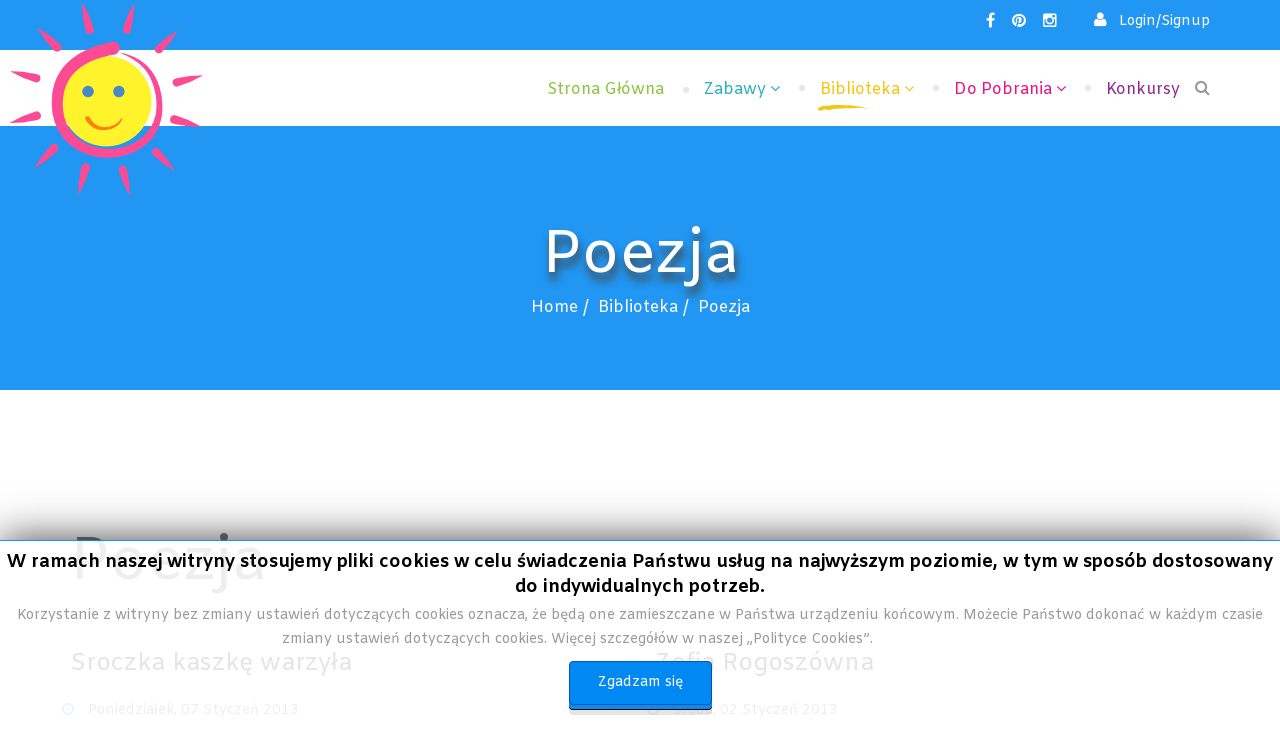

--- FILE ---
content_type: text/html; charset=utf-8
request_url: https://zabawyzdzieckiem.pl/biblioteka/poezja?start=30
body_size: 8236
content:
<!DOCTYPE html>
<html xmlns="http://www.w3.org/1999/xhtml" xml:lang="pl-pl" lang="pl-pl" dir="ltr">
    <head>
        <meta http-equiv="X-UA-Compatible" content="IE=edge">
            <meta name="viewport" content="width=device-width, initial-scale=1">
                
                <base href="https://zabawyzdzieckiem.pl/biblioteka/poezja"/>
	<meta http-equiv="content-type" content="text/html; charset=utf-8"/>
	<meta name="keywords" content="zabawy, gry, gry dla dzieci, zabawy dla dzieci, gry i zabawy dla dzieci, zabawy z dziećmi, zabawy dla przedszkolaków, zabawy ruchowe dla dzieci"/>
	<meta name="rights" content="zabawyzdzieckiem.pl"/>
	<meta name="description" content="Na stronie zabawyzdzieckiem.pl znajdziecie codziennie nowe pomysły na zabawy edukacyjne, ruchowe, twórcze dla maluszków i dzieci w wieku przedszkolnym i i wczesnoszkolnym! Wspomaganie i stymulowanie rozwoju dziecka oraz wychowanie poprzez zabawę."/>
	<meta name="generator" content="Joomla! - Open Source Content Management"/>
	<title>Poezja - Results from #30</title>
	<link href="/biblioteka/poezja?format=feed&amp;type=rss" rel="alternate" type="application/rss+xml" title="RSS 2.0"/>
	<link href="/biblioteka/poezja?format=feed&amp;type=atom" rel="alternate" type="application/atom+xml" title="Atom 1.0"/>
	<link href="/templates/shaper_kidzy/images/favicon.ico" rel="shortcut icon" type="image/vnd.microsoft.icon"/>
	<link href="https://zabawyzdzieckiem.pl/component/search/?Itemid=625&amp;format=opensearch" rel="search" title="Szukaj Zabawyzdzieckiem.pl" type="application/opensearchdescription+xml"/>
	<link href="//fonts.googleapis.com/css?family=Amiko:regular,600,700&amp;subset=latin-ext" rel="stylesheet" type="text/css"/>
	<link href="/templates/shaper_kidzy/css/bootstrap.min.css+font-awesome.min.css+kidzy-icon.css+legacy.css+template.css.pagespeed.cc.wQVdbgm2Et.css" rel="stylesheet" type="text/css"/>
	
	
	
	
	<link href="/templates/shaper_kidzy/css/presets/A.preset4.css.pagespeed.cf.T-VsBcvZrM.css" rel="stylesheet" type="text/css" class="preset"/>
	<link href="/A.templates,,_shaper_kidzy,,_css,,_frontend-edit.css+modules,,_mod_jbcookies,,_assets,,_css,,_jbcookies.css,,q6b58db5ceed51f47cddac2728af0781e,Mcc.csh0QLe9Po.css.pagespeed.cf.pqirV1eHJX.css" rel="stylesheet" type="text/css"/>
	
	<style type="text/css">
body{font-family:Amiko, sans-serif; font-size:16px; font-weight:normal; }h1{font-family:Amiko, sans-serif; font-size:60px; font-weight:normal; }h2{font-family:Amiko, sans-serif; font-size:44px; font-weight:normal; }h3{font-family:Amiko, sans-serif; font-size:28px; font-weight:normal; }h4{font-family:Amiko, sans-serif; font-size:20px; font-weight:normal; }h5{font-family:Amiko, sans-serif; font-size:18px; font-weight:normal; }.sppb-slidehsow-sub-title{font-family:Amiko, sans-serif; font-weight:normal; }#sp-top-bar{ color:#ffffff;padding:10px 0; }#sp-bottom{ background-image:url("/images/demo/bottom-bg.png");background-attachment:fixed;padding:80px 0 305px 0; }
	</style>
	<script type="application/json" class="joomla-script-options new">{"csrf.token":"c1fd6d0e5bd7d9f6b1f5ca36daca56c3","system.paths":{"root":"","base":""},"system.keepalive":{"interval":2640000,"uri":"\/component\/ajax\/?format=json"}}</script>
	<script src="/media/jui/js/jquery.min.js,q6b58db5ceed51f47cddac2728af0781e.pagespeed.jm.brnU6VEDeW.js" type="text/javascript"></script>
	<script src="/media,_jui,_js,_jquery-noconflict.js,q6b58db5ceed51f47cddac2728af0781e+media,_jui,_js,_jquery-migrate.min.js,q6b58db5ceed51f47cddac2728af0781e+media,_system,_js,_caption.js,q6b58db5ceed51f47cddac2728af0781e+templates,_shaper_kidzy,_js,_bootstrap.min.js+templates,_shaper_kidzy,_js,_jquery.sticky.js+templates,_shaper_kidzy,_js,_main.js+templates,_shaper_kidzy,_js,_frontend-edit.js+media,_system,_js,_core.js,q6b58db5ceed51f47cddac2728af0781e.pagespeed.jc.2ma8YBGe5I.js"></script><script>eval(mod_pagespeed_uB6llMtb$A);</script>
	<script>eval(mod_pagespeed_zgqQEWgfEh);</script>
	<script>eval(mod_pagespeed_K_otKCwfN1);</script>
	<script>eval(mod_pagespeed__EF8QqpfK_);</script>
	<script>eval(mod_pagespeed_zgRKMm64Zi);</script>
	<script>eval(mod_pagespeed_ALkMVqfTw$);</script>
	<script>eval(mod_pagespeed_mEyr4gfMz_);</script>
	<script>eval(mod_pagespeed_Q$GPqysQje);</script>
	<!--[if lt IE 9]><script src="/media/system/js/polyfill.event.js?6b58db5ceed51f47cddac2728af0781e" type="text/javascript"></script><![endif]-->
	<script type="text/javascript">//<![CDATA[
!function(){"use strict";document.addEventListener("DOMContentLoaded",function(){var o=Joomla.getOptions("system.keepalive"),n=o&&o.uri?o.uri.replace(/&amp;/g,"&"):"",t=o&&o.interval?o.interval:45e3;if(""===n){var e=Joomla.getOptions("system.paths");n=(e?e.root+"/index.php":window.location.pathname)+"?option=com_ajax&format=json"}window.setInterval(function(){Joomla.request({url:n,onSuccess:function(){},onError:function(){}})},t)})}(window,document,Joomla);
//]]></script>
	<script type="text/javascript">jQuery(window).on('load',function(){new JCaption('img.caption');});jQuery(function($){initTooltips();$("body").on("subform-row-add",initTooltips);function initTooltips(event,container){container=container||document;$(container).find(".hasTooltip").tooltip({"html":true,"container":"body"});}});</script>


                                



<meta name="google-site-verification" content="H_6sIrw5YDquFXRfvMitdBuDZEDKkilXZHURZpC7mz0"/>


<script>(function(i,s,o,g,r,a,m){i['GoogleAnalyticsObject']=r;i[r]=i[r]||function(){(i[r].q=i[r].q||[]).push(arguments)},i[r].l=1*new Date();a=s.createElement(o),m=s.getElementsByTagName(o)[0];a.async=1;a.src=g;m.parentNode.insertBefore(a,m)})(window,document,'script','//www.google-analytics.com/analytics.js','ga');ga('create','UA-98742813-1','auto');ga('send','pageview');</script>
<!-- Universal Google Analytics Plugin by PB Web Development -->


</head>
                <body class="site com-content view-category layout-blog no-task itemid-625 pl-pl ltr  sticky-header layout-fluid">
                    <div class="body-innerwrapper">
                        <section id="sp-top-bar"><div class="container"><div class="row"><div id="sp-top1" class="col-sm-12 col-md-12"><div class="sp-column "><div class="sp-module "><div class="sp-module-content">	<!--googleoff: all-->
				<!-- Template Default bootstrap -->
		<div class="jb cookie bottom white blue ">
		    
			<!-- BG color -->
			<div class="jb cookie-bg white"></div>
		    
			<h2>W ramach naszej witryny stosujemy pliki cookies w celu świadczenia Państwu usług na najwyższym poziomie, w tym w sposób dostosowany do indywidualnych potrzeb. </h2>
		     
			<p>Korzystanie z witryny bez zmiany ustawień dotyczących cookies oznacza, że będą one zamieszczane w Państwa urządzeniu końcowym. Możecie Państwo dokonać w każdym czasie zmiany ustawień dotyczących cookies. Więcej szczegółów w naszej „Polityce Cookies”.															<a href="/cookies">Dalsze informacje</a>
												</p>
		    
			<div class="btn btn-primary jb accept blue">Zgadzam się</div>
		    
		</div>
		
			
		<!--googleon: all-->
	
	<script type="text/javascript">jQuery(document).ready(function(){function setCookie(c_name,value,exdays){var exdate=new Date();exdate.setDate(exdate.getDate()+exdays);var c_value=escape(value)+((exdays==null)?"":"; expires="+exdate.toUTCString())+"; path=/";document.cookie=c_name+"="+c_value;}function readCookie(name){var nameEQ=name+"=";var jb=document.cookie.split(';');for(var i=0;i<jb.length;i++){var c=jb[i];while(c.charAt(0)==' ')c=c.substring(1,c.length);if(c.indexOf(nameEQ)==0)return c.substring(nameEQ.length,c.length);}return null;}var $jb_cookie=jQuery('.jb.cookie');var $jb_infoaccept=jQuery('.jb.accept');var jbcookies=readCookie('jbcookies');if(!(jbcookies=="yes")){$jb_cookie.delay(1000).slideDown('fast');$jb_infoaccept.click(function(){setCookie("jbcookies","yes",90);$jb_cookie.slideUp('slow');jQuery('.jb.cookie-decline').fadeIn('slow',function(){});});}jQuery('.jb.decline').click(function(){setCookie("jbcookies","",0);window.location.reload();});});</script>

</div></div><div class="sp-module "><div class="sp-module-content"><div class="sp-kidzy-login sp-mod-login pull-right">
	<span class="sp-login">
		<span class="info-text">
		<a href="#" role="button" data-toggle="modal" data-target="#login">
			<i class="fa fa-user"></i>
			<span class="info-content">
			Login/Signup			</span>
		</a>  
	</span>

	<!--Modal-->
	<div id="login" class="modal fade" tabindex="-1" role="dialog" aria-labelledby="myModalLabel" aria-hidden="true">
		<div class="modal-dialog">
			<!-- Modal content-->
			<div class="modal-content custom-box-shadow">
				<button type="button" class="close" data-dismiss="modal" aria-hidden="true">
				<i class="fa fa-close"></i>
				</button>
				<div class="modal-body">
					<h2 class="title">Already Registered</h2>
					 <form action="https://zabawyzdzieckiem.pl/biblioteka/poezja" method="post" id="login-form">
					 						 	<fieldset class="userdata">
					 		<input id="modlgn-username" placeholder="Użytkownik" type="text" name="username" class="input-block-level" required="required"/>
					 		<input id="modlgn-passwd" type="password" placeholder="Hasło" name="password" class="input-block-level" required="required"/>
					 		<div class="clearfix"></div>
					 		<div class="button-wrap">
					 			<input type="submit" name="Submit" class="button btn btn-success" value="Zaloguj"/>
					 		</div>
					 		<p class="forget-name-link pull-left">
					 			Forgot <a href="/component/users/?view=remind&amp;Itemid=437">
					 			Username</a> or <a href="/component/users/?view=reset&amp;Itemid=437">
					 			Password</a>
					 		</p>
					 					 
					 		<input type="hidden" name="option" value="com_users"/>
					 		<input type="hidden" name="task" value="user.login"/>
					 		<input type="hidden" name="return" value="aHR0cHM6Ly96YWJhd3l6ZHppZWNraWVtLnBsL2JpYmxpb3Rla2EvcG9lemphP3N0YXJ0PTMw"/>
					 		<input type="hidden" name="c1fd6d0e5bd7d9f6b1f5ca36daca56c3" value="1"/>					 	</fieldset>
					 						 </form> <!-- //col-sm-6 --> <!-- //row -->
				</div>
				<!--/Modal body-->
				<div class="modal-footer">
									</div>
				<!--/Modal footer-->
			</div> <!-- Modal content-->
		</div> <!-- /.modal-dialog -->
	</div><!--/Modal-->
</div></div></div><ul class="social-icons"><li><a target="_blank" href="https://www.facebook.com/zabawyzdzieckiempl-425086134213908/"><i class="fa fa-facebook"></i></a></li><li><a target="_blank" href="https://pl.pinterest.com/zabawyzdzieckiempl/"><i class="fa fa-pinterest"></i></a></li><li><a target="_blank" href="https://www.instagram.com/zabawyzdzieckiem.pl/"><i class="fa fa-instagram"></i></a></li></ul></div></div></div></div></section><header id="sp-header"><div class="container"><div class="row"><div id="sp-logo" class="col-xs-4 col-sm-3 col-md-3"><div class="sp-column "><a class="logo" href="/"><h1><img class="sp-default-logo" src="/images/Logo/xsloneczko-200.png.pagespeed.ic.6u5545Isfx.webp" alt="Zabawyzdzieckiem.pl"></h1></a></div></div><div id="sp-menu" class="col-xs-8 col-sm-9 col-md-9"><div class="sp-column "><div class="sp-module  sp-top-search"><div class="sp-module-content">
<div class="top-search-wrapper">

	<div class="icon-top-wrapper">
		<i class="fa fa-search search-open-icon" aria-hidden="true"></i>
	</div>

	<div class="input-overlay"></div>
	<div class="top-search-input-wrap">
		<form action="/biblioteka/poezja" method="post">
		 	<input name="searchword" maxlength="200" class="mod-search-searchword inputbox sp-top-search" type="text" size="20" value="Szukaj..." onblur="if (this.value=='') this.value='Szukaj...';" onfocus="if (this.value=='Szukaj...') this.value='';"/>		 	<input type="hidden" name="task" value="search"/>
		 	<input type="hidden" name="option" value="com_search"/>
		 	<input type="hidden" name="Itemid" value="625"/>
		 </form> <!-- /.searchwrapper -->
		<i class="fa fa-times search-close-icon" aria-hidden="true"></i>
	</div>
</div> <!-- /.top-search-wrapper -->	</div></div>			<div class='sp-megamenu-wrapper'>
				<a id="offcanvas-toggler" class="visible-sm visible-xs" href="#"><i class="fa fa-bars"></i></a>
				<ul class="sp-megamenu-parent menu-fade-up hidden-sm hidden-xs"><li class="sp-menu-item"><a href="/">Strona główna</a></li><li class="sp-menu-item sp-has-child"><a href="/zabawy">Zabawy</a><div class="sp-dropdown sp-dropdown-main sp-menu-right" style="width: 240px;"><div class="sp-dropdown-inner"><ul class="sp-dropdown-items"><li class="sp-menu-item"><a href="/zabawy/0-1">0-1</a></li><li class="sp-menu-item"><a href="/zabawy/1-2">1-2</a></li><li class="sp-menu-item"><a href="/zabawy/3-5">3-5</a></li><li class="sp-menu-item"><a href="/zabawy/6-9">6-9</a></li><li class="sp-menu-item"><a href="/zabawy/10">10+</a></li></ul></div></div></li><li class="sp-menu-item sp-has-child active"><a href="/biblioteka">Biblioteka</a><div class="sp-dropdown sp-dropdown-main sp-menu-right" style="width: 240px;"><div class="sp-dropdown-inner"><ul class="sp-dropdown-items"><li class="sp-menu-item"><a href="/biblioteka/proza">Proza</a></li><li class="sp-menu-item current-item active"><a href="/biblioteka/poezja">Poezja</a></li><li class="sp-menu-item"><a href="/biblioteka/cytaty">Cytaty</a></li><li class="sp-menu-item"><a href="/biblioteka/recenzje">Recenzje</a></li></ul></div></div></li><li class="sp-menu-item sp-has-child"><a href="/do-pobrania">Do pobrania</a><div class="sp-dropdown sp-dropdown-main sp-menu-right" style="width: 240px;"><div class="sp-dropdown-inner"><ul class="sp-dropdown-items"><li class="sp-menu-item"><a href="/do-pobrania/2015-02-02-15-01-12">Kolorowanki</a></li><li class="sp-menu-item"><a href="/do-pobrania/szablony">Szablony</a></li></ul></div></div></li><li class="sp-menu-item"><a href="/konkursy">Konkursy</a></li></ul>			</div>
		</div></div></div></div></header><section id="sp-page-title"><div class="row"><div id="sp-title" class="col-sm-12 col-md-12"><div class="sp-column "><div class="sp-page-title"><div class="container"><h2>Poezja</h2>
<ol class="breadcrumb">
	<li><i class="fa fa-home"></i></li><li><a href="/" class="pathway">Home</a></li><li><a href="/biblioteka" class="pathway">Biblioteka</a></li><li class="active">Poezja</li></ol>
</div></div></div></div></div></section><section id="sp-main-body"><div class="container"><div class="row"><div id="sp-component" class="col-sm-12 col-md-12"><div class="sp-column "><div id="system-message-container">
	</div>
<div class="blog" itemscope itemtype="http://schema.org/Blog">
			<div class="page-header">
			<h1> Poezja </h1>
		</div>
	
	
	
	
	
		
	
																	<div class="items-row row-0 row clearfix">
						<div class="col-sm-6">
				<article class="item column-1" itemprop="blogPost" itemscope itemtype="http://schema.org/BlogPosting">
					



<div class="entry-header">

	
					<h2 itemprop="name">
									<a href="/biblioteka/poezja/239-sroczka-kaszke-warzyla" itemprop="url">
					Sroczka kaszkę warzyła</a>
							</h2>
		
							
	
				<dl class="article-info">

		
			<dt class="article-info-term"></dt>	

							<dd class="published">
	<i class="fa fa-clock-o"></i>
	<time datetime="2013-01-07T11:25:14+00:00" itemprop="datePublished" data-toggle="tooltip" title="Opublikowano">
		poniedziałek, 07 styczeń 2013	</time>
</dd>							
							<dd class="createdby" itemprop="author" itemscope itemtype="http://schema.org/Person">
	<i class="fa fa-user"></i>
					<span itemprop="name" data-toggle="tooltip" title="">Super User</span>	</dd>			
			
							<dd class="category-name">
	<i class="fa fa-tags"></i>
				<a href="/biblioteka/poezja" itemprop="genre" data-toggle="tooltip" title="Kategoria artykułu">Poezja</a>	</dd>			
			
		
					
			
					
		
	</dl>
	
</div>




<p><strong>Sroczka kaszkę warzyła</strong><br/><br/>Sroczka kaszkę warzyła<br/>dzieci swoje karmiła:<br/><br/>Pierwszemu dała na miseczce,<br/>drugiemu dała na łyżeczce,<br/>trzeciemu dała w garnuszeczku,<br/>czwartemu dała w dzbanuszeczku<br/>a piątemu łeb urwała<br/>i frrrrrr... do lasu poleciała.<br/><br/><br/>Zofia Rogoszówna (1881-1921)</p>




				</article>
				<!-- end item -->
							</div><!-- end col-sm-* -->
														<div class="col-sm-6">
				<article class="item column-2" itemprop="blogPost" itemscope itemtype="http://schema.org/BlogPosting">
					



<div class="entry-header">

	
					<h2 itemprop="name">
									<a href="/biblioteka/poezja/244-zofia-rogoszowna" itemprop="url">
					Zofia Rogoszówna</a>
							</h2>
		
							
	
				<dl class="article-info">

		
			<dt class="article-info-term"></dt>	

							<dd class="published">
	<i class="fa fa-clock-o"></i>
	<time datetime="2013-01-02T11:21:47+00:00" itemprop="datePublished" data-toggle="tooltip" title="Opublikowano">
		środa, 02 styczeń 2013	</time>
</dd>							
							<dd class="createdby" itemprop="author" itemscope itemtype="http://schema.org/Person">
	<i class="fa fa-user"></i>
					<span itemprop="name" data-toggle="tooltip" title="">Super User</span>	</dd>			
			
							<dd class="category-name">
	<i class="fa fa-tags"></i>
				<a href="/biblioteka/poezja" itemprop="genre" data-toggle="tooltip" title="Kategoria artykułu">Poezja</a>	</dd>			
			
		
					
			
					
		
	</dl>
	
</div>




<p><strong>Zofia Rogoszówna (1881-1921)</strong></p>




				</article>
				<!-- end item -->
							</div><!-- end col-sm-* -->
							</div><!-- end row -->
																			<div class="items-row row-1 row clearfix">
						<div class="col-sm-6">
				<article class="item column-1" itemprop="blogPost" itemscope itemtype="http://schema.org/BlogPosting">
					



<div class="entry-header">

	
					<h2 itemprop="name">
									<a href="/biblioteka/poezja/240-kiciu-kiciu-kiciu-mila" itemprop="url">
					*** [Kiciu, kiciu, kiciu miła]</a>
							</h2>
		
							
	
				<dl class="article-info">

		
			<dt class="article-info-term"></dt>	

							<dd class="published">
	<i class="fa fa-clock-o"></i>
	<time datetime="2013-01-06T11:24:23+00:00" itemprop="datePublished" data-toggle="tooltip" title="Opublikowano">
		niedziela, 06 styczeń 2013	</time>
</dd>							
							<dd class="createdby" itemprop="author" itemscope itemtype="http://schema.org/Person">
	<i class="fa fa-user"></i>
					<span itemprop="name" data-toggle="tooltip" title="">Super User</span>	</dd>			
			
							<dd class="category-name">
	<i class="fa fa-tags"></i>
				<a href="/biblioteka/poezja" itemprop="genre" data-toggle="tooltip" title="Kategoria artykułu">Poezja</a>	</dd>			
			
		
					
			
					
		
	</dl>
	
</div>




<p><strong>***</strong><br/><br/>Kiciu, kiciu, kiciu miła<br/>powiedz, kiciu, gdzieś ty była?<br/>- Miau, miau, w ogródeczku,<br/>miau, miau, przy pieseczku.<br/>Kiciu, kiciu, kiciu miła,<br/>gdzieś ty bródkę umoczyła?<br/>- Miau, miau, w komóreczce,<br/>miau, miau, na półeczce.<br/>- Toś ty mleko piła z miski&gt;<br/>A psik, kiciu, idź na myszki!<br/><br/><br/>Zofia Rogoszówna (1881-1921)</p>




				</article>
				<!-- end item -->
							</div><!-- end col-sm-* -->
														<div class="col-sm-6">
				<article class="item column-2" itemprop="blogPost" itemscope itemtype="http://schema.org/BlogPosting">
					



<div class="entry-header">

	
					<h2 itemprop="name">
									<a href="/biblioteka/poezja/245-bez" itemprop="url">
					Bez</a>
							</h2>
		
							
	
				<dl class="article-info">

		
			<dt class="article-info-term"></dt>	

							<dd class="published">
	<i class="fa fa-clock-o"></i>
	<time datetime="2013-01-01T11:21:14+00:00" itemprop="datePublished" data-toggle="tooltip" title="Opublikowano">
		wtorek, 01 styczeń 2013	</time>
</dd>							
							<dd class="createdby" itemprop="author" itemscope itemtype="http://schema.org/Person">
	<i class="fa fa-user"></i>
					<span itemprop="name" data-toggle="tooltip" title="">Super User</span>	</dd>			
			
							<dd class="category-name">
	<i class="fa fa-tags"></i>
				<a href="/biblioteka/poezja" itemprop="genre" data-toggle="tooltip" title="Kategoria artykułu">Poezja</a>	</dd>			
			
		
					
			
					
		
	</dl>
	
</div>




<p><strong>Bez</strong><br/><br/>Kwitnie wkoło tyle bzu!<br/>„No, dziewczynki, chodźcie tu!<br/>My będziemy zrywać sobie,<br/>Wy szukacie szczęścia obie.”<br/><br/>„Mam pięć płatków!” „To się śmiej!”<br/>„A ja siedem!” „To ja mniej!”<br/>„Potrząśnijcie gałęziami!<br/>Ach, co kwiecia ponad nami!”<br/><br/>„Jaki zapach, jaki cud!<br/>Dość już, chłopcy! będzie w bród!<br/>Dosyć! Drzewkiem już nie trzęście!<br/>Czyż to wszystko nie jest – szczęście?”<br/><br/><br/>Bronisława Ostrowska (1881-1928)</p>




				</article>
				<!-- end item -->
							</div><!-- end col-sm-* -->
							</div><!-- end row -->
																			<div class="items-row row-2 row clearfix">
						<div class="col-sm-6">
				<article class="item column-1" itemprop="blogPost" itemscope itemtype="http://schema.org/BlogPosting">
					



<div class="entry-header">

	
					<h2 itemprop="name">
									<a href="/biblioteka/poezja/241-raz-dwa-trzy" itemprop="url">
					Raz, dwa, trzy</a>
							</h2>
		
							
	
				<dl class="article-info">

		
			<dt class="article-info-term"></dt>	

							<dd class="published">
	<i class="fa fa-clock-o"></i>
	<time datetime="2013-01-05T11:23:19+00:00" itemprop="datePublished" data-toggle="tooltip" title="Opublikowano">
		sobota, 05 styczeń 2013	</time>
</dd>							
							<dd class="createdby" itemprop="author" itemscope itemtype="http://schema.org/Person">
	<i class="fa fa-user"></i>
					<span itemprop="name" data-toggle="tooltip" title="">Super User</span>	</dd>			
			
							<dd class="category-name">
	<i class="fa fa-tags"></i>
				<a href="/biblioteka/poezja" itemprop="genre" data-toggle="tooltip" title="Kategoria artykułu">Poezja</a>	</dd>			
			
		
					
			
					
		
	</dl>
	
</div>




<p><strong>Raz, dwa, trzy</strong><br/><br/>Raz, dwa, trzy,<br/>czarownica patrzy,<br/>cztery, pięć, sześć,<br/>chce nas wszystkich zjeść.<br/><br/>Siedem, osiem, dziewięć,<br/>wsadzi w smołę, w dziegieć,<br/>nim wszystkich pochwyta<br/>umkniemy i kwita!<br/><br/><br/>Zofia Rogoszówna (1881-1921)</p>




				</article>
				<!-- end item -->
							</div><!-- end col-sm-* -->
														<div class="col-sm-6">
				<article class="item column-2" itemprop="blogPost" itemscope itemtype="http://schema.org/BlogPosting">
					



<div class="entry-header">

	
					<h2 itemprop="name">
									<a href="/biblioteka/poezja/246-zajace" itemprop="url">
					Zające</a>
							</h2>
		
							
	
				<dl class="article-info">

		
			<dt class="article-info-term"></dt>	

							<dd class="published">
	<i class="fa fa-clock-o"></i>
	<time datetime="2012-12-31T11:20:35+00:00" itemprop="datePublished" data-toggle="tooltip" title="Opublikowano">
		poniedziałek, 31 grudzień 2012	</time>
</dd>							
							<dd class="createdby" itemprop="author" itemscope itemtype="http://schema.org/Person">
	<i class="fa fa-user"></i>
					<span itemprop="name" data-toggle="tooltip" title="">Super User</span>	</dd>			
			
							<dd class="category-name">
	<i class="fa fa-tags"></i>
				<a href="/biblioteka/poezja" itemprop="genre" data-toggle="tooltip" title="Kategoria artykułu">Poezja</a>	</dd>			
			
		
					
			
					
		
	</dl>
	
</div>




<p><strong>Zające</strong><br/><br/>Niezabudki dzieci rwały<br/>Na wilgotnej łące,<br/>Gdy spod nóg im się zerwały<br/>Dwa młode zające.<br/><br/>Dzieci w nogi całą zgrają,<br/>Krzycząc przerażone:<br/>Tam zające w strachu gnają,Dzieci w drugą stronę.<br/><br/>Zatrzymajcież się na chwilę,<br/>Drodzy Państwo moi!<br/>Sprawdźcież, o co strachu tyle?<br/>Kto się kogo boi?<br/><br/><br/>Bronisława Ostrowska (1881-1928)</p>




				</article>
				<!-- end item -->
							</div><!-- end col-sm-* -->
							</div><!-- end row -->
																			<div class="items-row row-3 row clearfix">
						<div class="col-sm-6">
				<article class="item column-1" itemprop="blogPost" itemscope itemtype="http://schema.org/BlogPosting">
					



<div class="entry-header">

	
					<h2 itemprop="name">
									<a href="/biblioteka/poezja/242-tancowaly-dwa-michaly" itemprop="url">
					Tańcowały dwa Michały</a>
							</h2>
		
							
	
				<dl class="article-info">

		
			<dt class="article-info-term"></dt>	

							<dd class="published">
	<i class="fa fa-clock-o"></i>
	<time datetime="2013-01-04T11:23:10+00:00" itemprop="datePublished" data-toggle="tooltip" title="Opublikowano">
		piątek, 04 styczeń 2013	</time>
</dd>							
							<dd class="createdby" itemprop="author" itemscope itemtype="http://schema.org/Person">
	<i class="fa fa-user"></i>
					<span itemprop="name" data-toggle="tooltip" title="">Super User</span>	</dd>			
			
							<dd class="category-name">
	<i class="fa fa-tags"></i>
				<a href="/biblioteka/poezja" itemprop="genre" data-toggle="tooltip" title="Kategoria artykułu">Poezja</a>	</dd>			
			
		
					
			
					
		
	</dl>
	
</div>




<p><strong>Tańcowały dwa Michały<br/></strong><br/>Tańcowały dwa Michały, <br/>jeden duży, drugi mały,<br/>tak tańcują dookoła, <br/>aż im pot się leje z czoła. <br/><br/>Tańcowała ryba z rakiem,<br/>a pietruszka z pasternakiem;<br/>cebula się dziwowała,<br/>że pietruszka tańcowała.<br/><br/>Tańcowała śliwka z banią,<br/>grochowianka z miotłą za nią!<br/>a pogrzebacz się dziwuje,<br/>że i miotła też tańcuje.<br/><br/><br/>Zofia Rogoszówna (1881-1921)</p>




				</article>
				<!-- end item -->
							</div><!-- end col-sm-* -->
														<div class="col-sm-6">
				<article class="item column-2" itemprop="blogPost" itemscope itemtype="http://schema.org/BlogPosting">
					



<div class="entry-header">

	
					<h2 itemprop="name">
									<a href="/biblioteka/poezja/247-slimaki" itemprop="url">
					Ślimaki</a>
							</h2>
		
							
	
				<dl class="article-info">

		
			<dt class="article-info-term"></dt>	

							<dd class="published">
	<i class="fa fa-clock-o"></i>
	<time datetime="2012-12-30T11:19:59+00:00" itemprop="datePublished" data-toggle="tooltip" title="Opublikowano">
		niedziela, 30 grudzień 2012	</time>
</dd>							
							<dd class="createdby" itemprop="author" itemscope itemtype="http://schema.org/Person">
	<i class="fa fa-user"></i>
					<span itemprop="name" data-toggle="tooltip" title="">Super User</span>	</dd>			
			
							<dd class="category-name">
	<i class="fa fa-tags"></i>
				<a href="/biblioteka/poezja" itemprop="genre" data-toggle="tooltip" title="Kategoria artykułu">Poezja</a>	</dd>			
			
		
					
			
					
		
	</dl>
	
</div>




<p><strong>Ślimaki</strong><br/><br/>Dwa ślimaki wzdłuż drogi<br/>Niosą na plecach domki.<br/>„O, pokazały rogi!<br/>Daj mi grosz na pierogi.”<br/><br/>„Na co ślimakom grosze?<br/>Lepiej zróbmy inaczej:<br/>Do domu je zanoszę,<br/>A was – na widzów proszę.<br/><br/>Damy na stół tych gości<br/>I zrobimy wyścigi!<br/>Cel – liśćmi się wymości…<br/>Będzie gra cierpliwości!”<br/><br/><br/>Bronisława Ostrowska (1881-1928)</p>




				</article>
				<!-- end item -->
							</div><!-- end col-sm-* -->
							</div><!-- end row -->
																			<div class="items-row row-4 row clearfix">
						<div class="col-sm-6">
				<article class="item column-1" itemprop="blogPost" itemscope itemtype="http://schema.org/BlogPosting">
					



<div class="entry-header">

	
					<h2 itemprop="name">
									<a href="/biblioteka/poezja/243-gdziezes-to-bywal-czarny-baranie" itemprop="url">
					Gdzieżeś to bywał, czarny baranie?</a>
							</h2>
		
							
	
				<dl class="article-info">

		
			<dt class="article-info-term"></dt>	

							<dd class="published">
	<i class="fa fa-clock-o"></i>
	<time datetime="2013-01-03T11:22:02+00:00" itemprop="datePublished" data-toggle="tooltip" title="Opublikowano">
		czwartek, 03 styczeń 2013	</time>
</dd>							
							<dd class="createdby" itemprop="author" itemscope itemtype="http://schema.org/Person">
	<i class="fa fa-user"></i>
					<span itemprop="name" data-toggle="tooltip" title="">Super User</span>	</dd>			
			
							<dd class="category-name">
	<i class="fa fa-tags"></i>
				<a href="/biblioteka/poezja" itemprop="genre" data-toggle="tooltip" title="Kategoria artykułu">Poezja</a>	</dd>			
			
		
					
			
					
		
	</dl>
	
</div>




<p><strong>Gdzieżeś to bywał, czarny baranie?</strong><br/><br/>-    Gdzieżeś to bywał, czarny baranie, czarny baranie?<br/>-    We młynie, we młynie, mój mości panie.<br/>-    Cóżeś tam robił, czarny baranie, czarny baranie?<br/>-    Mełł mączki na pączki, mój mości panie.<br/>-    Cóżeś tam jadał, czarny baranie, czarny baranie?<br/>-    Kuleczki z miseczki, mój mości panie.<br/>-    Cóżeś tam pijał czarny baranie, czarny baranie?<br/>-    Wineczko, piweczko, mój mości panie.<br/>-    Gdzieżeś ty sypiał, czarny baranie, czarny baranie?<br/>-    Z młynarką pod miarką, mój mości panie.<br/>-    Czy cię kto bijał, czarny baranie, czarny baranie?<br/>-    Sam młynarz, sam młynarz, mój mości panie.<br/>-    Jakżeś ty płakał, czarny baranie, czarny baranie?<br/>-    Me-e-e, me-e-e, mój mości panie.<br/>-    Jakżeś się bronił, czarny baranie, czarny baranie?<br/>-    Nóżkami, różkami, mój mości panie.<br/>-    Jakżeś uciekał czarny baranie, czarny baranie?<br/>-    Jak kotek, przez płotek, mój mości panie.<br/>-    Gdzieżeś uciekał, czarny baranie, czarny baranie?<br/>-    Hop sasa! do lasa! mój mości panie!<br/><br/><br/>Zofia Rogoszówna (1881-1921)</p>




				</article>
				<!-- end item -->
							</div><!-- end col-sm-* -->
														<div class="col-sm-6">
				<article class="item column-2" itemprop="blogPost" itemscope itemtype="http://schema.org/BlogPosting">
					



<div class="entry-header">

	
					<h2 itemprop="name">
									<a href="/biblioteka/poezja/249-bajka" itemprop="url">
					Bajka</a>
							</h2>
		
							
	
				<dl class="article-info">

		
			<dt class="article-info-term"></dt>	

							<dd class="published">
	<i class="fa fa-clock-o"></i>
	<time datetime="2012-12-28T11:18:21+00:00" itemprop="datePublished" data-toggle="tooltip" title="Opublikowano">
		piątek, 28 grudzień 2012	</time>
</dd>							
							<dd class="createdby" itemprop="author" itemscope itemtype="http://schema.org/Person">
	<i class="fa fa-user"></i>
					<span itemprop="name" data-toggle="tooltip" title="">Super User</span>	</dd>			
			
							<dd class="category-name">
	<i class="fa fa-tags"></i>
				<a href="/biblioteka/poezja" itemprop="genre" data-toggle="tooltip" title="Kategoria artykułu">Poezja</a>	</dd>			
			
		
					
			
					
		
	</dl>
	
</div>




<p><strong>Bajka</strong><br/><br/>Bajka dziś od rana<br/>Ma straszne kłopoty!<br/>Taka spracowana,<br/>Tyle ma roboty!<br/><br/>Włożyła fartuszek,<br/>Jak mały kopciuszek,<br/>I mak od pszenicy<br/>Przebiera w donicy.<br/><br/>Rządzi jak u siebie,<br/>chwilki nie próżnuje:<br/>Pierwszą gwiazdkę w niebie<br/>Mieszkiem rozdmuchuje.<br/><br/>To o snopek prosi,<br/>To jej siana trzeba…<br/>Boże drzewko znosi<br/>Prościuteńko z nieba.<br/><br/>Zwija się nieboże,<br/>Jak ta mucha w miodzie…<br/>Jeszcze ma w oborze<br/>Kazać mówić trzodzie!<br/><br/>Może też jej z trudem<br/>Gałąź, z wiśni ścięta,<br/>W dzbanku nam, jak cudem,<br/>Rozkwitła na święta.<br/><br/><br/>Bronisława Ostrowska (1881-1928)</p>




				</article>
				<!-- end item -->
							</div><!-- end col-sm-* -->
							</div><!-- end row -->
						
	
				<div class="pagination-wrapper">
						<div class="pagination-wraper"><ul class="pagination"><li><a title="start" href="/biblioteka/poezja" class="pagenav"><i class="fa fa-angle-double-left"></i></a></li><li><a title="Poprzedni artykuł" href="/biblioteka/poezja?start=20" class="pagenav"><i class="fa fa-angle-left"></i></a></li><li class="hidden-xs"><a title="1" href="/biblioteka/poezja" class="pagenav">1</a></li><li class="hidden-xs"><a title="2" href="/biblioteka/poezja?start=10" class="pagenav">2</a></li><li class="hidden-xs"><a title="3" href="/biblioteka/poezja?start=20" class="pagenav">3</a></li><li class="active hidden-xs"><a>4</a></li><li class="hidden-xs"><a title="5" href="/biblioteka/poezja?start=40" class="pagenav">...</a></li><li><a title="Następny artykuł" href="/biblioteka/poezja?start=40" class="pagenav"><i class="fa fa-angle-right"></i></a></li><li><a title="koniec" href="/biblioteka/poezja?start=40" class="pagenav"><i class="fa fa-angle-double-right"></i></a></li></ul></div>		</div>
	</div>
</div></div></div></div></section><section id="sp-bottom"><div class="container"><div class="row"><div id="sp-bottom1" class="col-sm-6 col-md-12"><div class="sp-column "><div class="sp-module "><div class="sp-module-content">

<div class="custom">
	<p>Wszystkie prawa zastrzeżone 2017© zabawyzdzieckiem.pl</p></div>
</div></div><div class="sp-module "><h3 class="sp-module-title">O nas</h3><div class="sp-module-content"><ul class="nav menu">
<li class="item-481"><a href="/witamy">Witamy!</a></li><li class="item-482"><a href="/zasady-uzytkowania">Zasady użytkowania</a></li><li class="item-483"><a href="/polityka-prywatnosci">Polityka prywatności</a></li><li class="item-484"><a href="/cookies">Cookies</a></li></ul>
</div></div></div></div></div></div></section>
                        <div class="offcanvas-menu">
                            <a href="#" class="close-offcanvas"><i class="fa fa-remove"></i></a>
                            <div class="offcanvas-inner">
                                                                    <div class="sp-module "><div class="sp-module-content"><div class="search">
	<form action="/biblioteka/poezja" method="post">
		<input name="searchword" maxlength="200" class="mod-search-searchword inputbox search-query" type="text" size="15" placeholder="Szukaj..."/>		<input type="hidden" name="task" value="search"/>
		<input type="hidden" name="option" value="com_search"/>
		<input type="hidden" name="Itemid" value="625"/>
	</form>
</div>
</div></div><div class="sp-module "><div class="sp-module-content"><ul class="nav menu">
<li class="item-437"><a href="/">Strona główna</a></li><li class="item-556 deeper parent"><a href="/zabawy">Zabawy</a><span class="offcanvas-menu-toggler collapsed" data-toggle="collapse" data-target="#collapse-menu-556"><i class="open-icon fa fa-angle-right"></i><i class="close-icon fa fa-angle-down"></i></span><ul class="collapse" id="collapse-menu-556"><li class="item-547"><a href="/zabawy/0-1">0-1</a></li><li class="item-549"><a href="/zabawy/1-2">1-2</a></li><li class="item-553"><a href="/zabawy/3-5">3-5</a></li><li class="item-558"><a href="/zabawy/6-9">6-9</a></li><li class="item-623"><a href="/zabawy/10">10+</a></li></ul></li><li class="item-626 active deeper parent"><a href="/biblioteka">Biblioteka</a><span class="offcanvas-menu-toggler collapsed" data-toggle="collapse" data-target="#collapse-menu-626"><i class="open-icon fa fa-angle-right"></i><i class="close-icon fa fa-angle-down"></i></span><ul class="collapse" id="collapse-menu-626"><li class="item-624"><a href="/biblioteka/proza">Proza</a></li><li class="item-625 current active"><a href="/biblioteka/poezja">Poezja</a></li><li class="item-639"><a href="/biblioteka/cytaty">Cytaty</a></li><li class="item-257"><a href="/biblioteka/recenzje">Recenzje</a></li></ul></li><li class="item-492 deeper parent"><a href="/do-pobrania">Do pobrania</a><span class="offcanvas-menu-toggler collapsed" data-toggle="collapse" data-target="#collapse-menu-492"><i class="open-icon fa fa-angle-right"></i><i class="close-icon fa fa-angle-down"></i></span><ul class="collapse" id="collapse-menu-492"><li class="item-487"><a href="/do-pobrania/2015-02-02-15-01-12">Kolorowanki</a></li><li class="item-666"><a href="/do-pobrania/szablony">Szablony</a></li></ul></li><li class="item-493"><a href="/konkursy">Konkursy</a></li></ul>
</div></div>
                                                            </div>
                        </div>
                    </div>
                                        
                </body>
                </html>

--- FILE ---
content_type: text/plain
request_url: https://www.google-analytics.com/j/collect?v=1&_v=j102&a=1970895461&t=pageview&_s=1&dl=https%3A%2F%2Fzabawyzdzieckiem.pl%2Fbiblioteka%2Fpoezja%3Fstart%3D30&ul=en-us%40posix&dt=Poezja%20-%20Results%20from%20%2330&sr=1280x720&vp=1280x720&_u=IEBAAEABAAAAACAAI~&jid=1209840872&gjid=1069545733&cid=108605201.1769018439&tid=UA-98742813-1&_gid=1105931232.1769018439&_r=1&_slc=1&z=1581671535
body_size: -451
content:
2,cG-BHQ8D3MZ5D